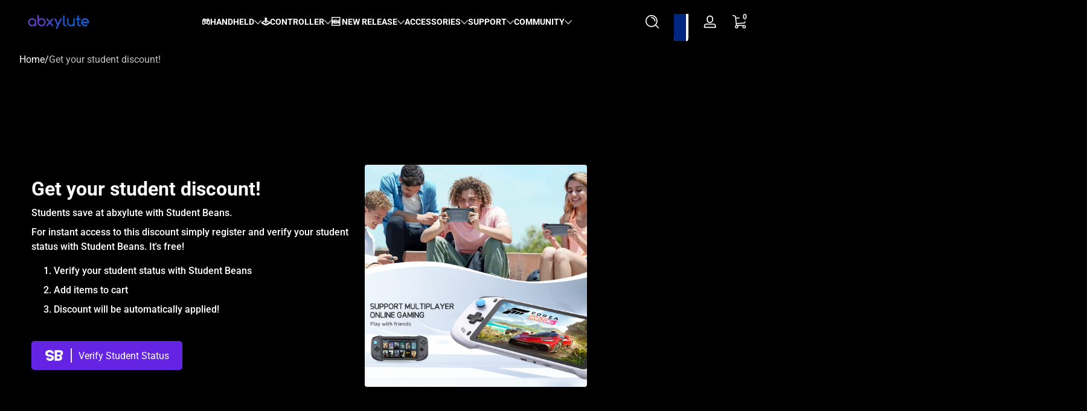

--- FILE ---
content_type: text/plain; charset=utf-8
request_url: https://d-ipv6.mmapiws.com/ant_squire
body_size: 165
content:
abxylute.com;019bdf01-5092-77ea-ac93-8b3fb386bba7:0e68d527177fa096922dc1a4f0204fd0addbd574

--- FILE ---
content_type: image/svg+xml
request_url: https://sh.studentbeans.com/assets/UnionSB.svg
body_size: 4766
content:
<svg width="171" height="23" viewBox="0 0 171 23" fill="none" xmlns="http://www.w3.org/2000/svg">
<path d="M105.702 2.34098C103.766 2.34098 96.6446 2.34098 96.6446 2.34098V20.6106C96.6446 20.6106 101.881 20.6106 103.945 20.6106C106.431 20.6106 109.828 19.4308 109.828 15.5926C109.828 13.5544 108.804 12.3991 107.524 11.7536C109.671 11.2676 111.537 9.98508 111.537 7.19446C111.537 3.31219 108.208 2.34098 105.702 2.34098ZM103.226 17.049C102.359 17.049 100.785 17.049 100.745 17.049V12.8427L103.226 12.8699C104.524 12.8699 105.702 13.4662 105.702 14.959C105.702 16.4527 104.524 17.049 103.226 17.049ZM104.969 10.075C103.324 10.075 100.745 10.075 100.745 10.075V5.90093C100.745 5.90093 103.324 5.90093 104.969 5.90093C106.614 5.90093 107.358 6.80173 107.358 7.98839C107.358 9.17416 106.614 10.075 104.969 10.075ZM170.693 16.5494C170.693 18.3705 169.102 20.972 164.93 20.972C160.452 20.972 159.174 18.1966 159.047 16.7063L162.81 16.0252C163.07 17.418 164.298 17.6266 164.931 17.6283C165.568 17.6292 166.54 17.4604 166.54 16.5494C166.54 14.21 158.839 15.8623 158.839 9.84088C158.839 8.8035 159.277 5.15281 164.931 5.15281C169.865 5.15281 170.817 8.31833 171 9.80696L167.249 10.5051C167.085 9.11397 166.283 8.46677 164.931 8.46677C163.946 8.46677 162.985 8.87984 162.985 9.84088C162.984 12.612 170.693 10.684 170.693 16.5494ZM0 7.74578C0 5.51585 1.34234 2 7.81377 2C14.658 2 15.4326 7.5838 15.4326 7.5838L11.6467 8.65424C11.344 6.84245 9.87684 5.90517 7.81289 5.90517C5.39585 5.90517 4.22109 6.61004 4.22109 7.82467C4.22109 11.5687 15.2881 8.5219 15.2881 15.6333C15.2881 18.703 12.8471 20.9567 8.20619 20.9567C3.93382 20.9567 2.0554 18.0159 1.48341 16.3017L5.35823 15.2169C5.84047 16.2356 6.63732 17.0515 8.42767 17.0515C10.0786 17.0515 11.0653 16.3882 11.0653 15.5188C11.067 12.3414 0 15.2296 0 7.74578ZM138.348 5.51585V7.00022C138.348 7.00022 136.741 5.15366 133.873 5.15366C131.004 5.15366 127.502 7.4345 127.502 13.0633C127.502 18.692 131.113 20.9728 134.071 20.9728C136.939 20.9728 138.546 19.1262 138.546 19.1262V20.6106H142.502V5.51585H138.348ZM135.049 17.0414C132.972 17.0414 131.656 15.5739 131.656 13.0633C131.656 10.5525 132.972 9.08515 135.049 9.08515C137.127 9.08515 138.443 10.5525 138.443 13.0633C138.443 15.5739 137.127 17.0414 135.049 17.0414ZM50.8677 2.34098V7.00022C50.8677 7.00022 49.2612 5.15366 46.3927 5.15366C43.5242 5.15366 40.0222 7.4345 40.0222 13.0633C40.0222 18.692 43.6328 20.9728 46.5902 20.9728C49.4587 20.9728 51.0652 19.1262 51.0652 19.1262V20.6106H55.0214V2.34098H50.8677ZM47.57 17.0414C45.4924 17.0414 44.1765 15.5739 44.1765 13.0633C44.1765 10.5525 45.4924 9.08515 47.57 9.08515C49.6477 9.08515 50.9635 10.5525 50.9635 13.0633C50.9635 15.5739 49.6468 17.0414 47.57 17.0414ZM24.3613 20.2425C23.897 20.525 22.5718 20.7913 21.6031 20.7913C18.3532 20.7913 16.5621 18.6564 16.5621 14.2092V2.34098H20.7848V5.51839H24.139V9.09021H20.7848V14.3398C20.7848 16.0515 21.6817 17.0515 23.0976 17.0515C23.7534 17.0515 24.3613 16.7699 24.3613 16.7699V20.2425ZM126.48 12.5484C126.48 8.72547 123.533 5.15874 119.188 5.15874C114.24 5.15874 111.636 8.4778 111.636 13.0794C111.636 17.6436 114.476 21 119.379 21C123.603 21 125.962 18.2874 126.582 15.8819L122.657 14.7716C122.335 15.892 121.306 17.0592 119.379 17.0592C118.067 17.0592 116.983 16.4731 116.36 15.4094L126.48 12.5484ZM115.798 12.6807C115.798 10.1988 117.056 8.78148 119.188 8.78148C120.647 8.78148 121.757 9.49735 122.268 10.8503L115.798 12.6807ZM32.3588 17.0414C33.7739 17.0414 34.6707 16.0421 34.6707 14.3313V5.51585H38.8936V14.3313C38.8936 18.6759 36.7304 20.9728 32.3597 20.9728C27.989 20.9728 25.8259 18.6759 25.8259 14.3313V5.51585H30.0487V14.3313C30.0469 16.0421 30.9439 17.0414 32.3588 17.0414ZM79.0491 9.08515C77.634 9.08515 76.7373 10.0843 76.7373 11.7952V20.6106H72.5144V11.7952C72.5144 7.45064 74.6777 5.15366 79.048 5.15366C83.419 5.15366 85.5822 7.45064 85.5822 11.7952V20.6106H81.3593V11.7952C81.3604 10.0843 80.4643 9.08515 79.0491 9.08515ZM150.929 9.08515C149.514 9.08515 148.617 10.0843 148.617 11.7952V20.6106H144.394V11.7952C144.394 7.45064 146.557 5.15366 150.928 5.15366C155.299 5.15366 157.462 7.45064 157.462 11.7952V20.6106H153.239V11.7952C153.24 10.0843 152.344 9.08515 150.929 9.08515ZM71.2094 12.5484C71.2094 8.72547 68.2635 5.15874 63.9173 5.15874C58.9698 5.15874 56.3653 8.4778 56.3653 13.0794C56.3653 17.6436 59.2055 21 64.1091 21C68.3326 21 70.6915 18.2874 71.3125 15.8819L67.3872 14.7716C67.0649 15.892 66.0361 17.0592 64.1091 17.0592C62.7965 17.0592 61.7124 16.4731 61.0897 15.4094L71.2094 12.5484ZM60.5263 12.6807C60.5263 10.1988 61.7853 8.78148 63.9167 8.78148C65.3763 8.78148 66.4861 9.49735 66.9969 10.8511L60.5263 12.6807ZM94.9039 20.2408C94.4397 20.5233 93.1144 20.7896 92.146 20.7896C88.8959 20.7896 87.1048 18.6547 87.1048 14.2075V2.33844H91.3277V5.51585H94.6819V9.08765H91.3277V14.3373C91.3277 16.0489 92.2244 17.049 93.6406 17.049C94.2961 17.049 94.9039 16.7674 94.9039 16.7674V20.2408Z" fill="#6523E3"/>
</svg>


--- FILE ---
content_type: image/svg+xml
request_url: https://sh.studentbeans.com/assets/Union.svg
body_size: 1365
content:
<svg width="32" height="18" viewBox="0 0 32 18" fill="none" xmlns="http://www.w3.org/2000/svg">
<mask id="mask0_116_16471" style="mask-type:luminance" maskUnits="userSpaceOnUse" x="1" y="0" width="30" height="18">
<path d="M30.4894 0H1V18H30.4894V0Z" fill="white"/>
</mask>
<g mask="url(#mask0_116_16471)">
<path d="M25.049 0.323036C23.2445 0.323036 16.6062 0.323036 16.6062 0.323036V17.6312C16.6062 17.6312 21.4879 17.6312 23.4111 17.6312C25.7289 17.6312 28.8954 16.5134 28.8954 12.8772C28.8954 10.9463 27.9413 9.8518 26.7482 9.24027C28.7495 8.77902 30.4894 7.56402 30.4894 4.92027C30.4894 1.24313 27.3866 0.323036 25.049 0.323036ZM22.7417 14.257C21.9343 14.257 20.467 14.257 20.4287 14.257V10.2721L22.7417 10.2978C23.9523 10.2978 25.0498 10.8627 25.0498 12.277C25.049 13.6921 23.9523 14.257 22.7417 14.257ZM24.3668 7.65001C22.8333 7.65001 20.4287 7.65001 20.4287 7.65001V3.69563C20.4287 3.69563 22.8333 3.69563 24.3668 3.69563C25.9002 3.69563 26.5936 4.54903 26.5936 5.67322C26.5928 6.79663 25.9002 7.65001 24.3668 7.65001ZM1 5.44342C1 3.3308 2.25131 0 8.28388 0C14.664 0 15.386 5.2899 15.386 5.2899L11.8569 6.30404C11.5747 4.58761 10.2071 3.69965 8.2831 3.69965C6.02995 3.69965 4.93484 4.36742 4.93484 5.51814C4.93484 9.06508 15.2513 6.17865 15.2513 12.9158C15.2513 15.824 12.9759 17.959 8.64973 17.959C4.66705 17.959 2.91601 15.173 2.38281 13.549L5.99487 12.5213C6.44436 13.4863 7.1872 14.2594 8.85613 14.2594C10.3951 14.2594 11.3149 13.631 11.3149 12.8073C11.3165 9.79714 1 12.5333 1 5.44342Z" fill="white"/>
</g>
</svg>


--- FILE ---
content_type: text/javascript
request_url: https://abxylute.com/cdn/shop/t/21/assets/cart.js?v=36260106622715919811757318907
body_size: 2227
content:
customElements.get("cart-remove")||customElements.define("cart-remove",class extends HTMLElement{constructor(){super(),this.addEventListener("click",event=>{event.preventDefault();const cartItems=this.closest("cart-items");cartItems&&cartItems.updateQuantity(this.dataset.index,0)})}}),customElements.get("cart-items")||customElements.define("cart-items",class extends HTMLElement{constructor(){super(),this.debouncedOnChange=webvista.throttle(this.onChange.bind(this),ON_CHANGE_DEBOUNCE_TIMER),this.addEventListener("change",this.debouncedOnChange),this.sectionId=this.dataset.section,this.inDrawer=this.hasAttribute("data-in-drawer"),this.inDrawer&&(this.drawerTrap=this.closest("[data-trap]")),this.lineItemStatusElement=document.getElementById(`Cart-Line-Item-Status-${this.sectionId}`),this.cartItemsContainer=document.getElementById(`Cart-Items-${this.sectionId}`),this.hasAttribute("data-gift-wrap-id")&&parseInt(this.dataset.giftWrapQuantity)!==parseInt(this.dataset.itemQuantity)&&this.updateQuantity(this.dataset.giftWrapIndex,this.dataset.itemQuantity,null,this.dataset.giftWrapId)}onChange(event){this.updateQuantity(event.target.dataset.index,event.target.value,document.activeElement,event.target.dataset.quantityVariantId)}updateQuantity(line,quantity,focusableElement,variantId){this.enableLoading(line);const body=JSON.stringify({line,quantity,sections:this.getSectionsToRender().map(section=>section.section),sections_url:window.location.pathname});fetch(window.routes.cart_change_url,{...webvista.fetchConfig(),body}).then(response=>response.json()).then(responseJson=>{if(responseJson.errors)return this.restoreLineItemQuantityInputs(line),this.showError(responseJson.errors);const updatedValue=responseJson.items[line-1]?responseJson.items[line-1].quantity:void 0;let message="";if(this.querySelectorAll(".cart-item").length===responseJson.items.length&&updatedValue!==parseInt(quantity))return typeof updatedValue>"u"?message=window.cartStrings.error:message=window.cartStrings.quantityError.replace("[quantity]",updatedValue),this.restoreLineItemQuantityInputs(line),this.showError(message);const giftWrapLine=this.dataset.giftWrapIndex,giftWrapping=document.getElementById(`Cart-Gift-Wrapping-${this.sectionId}`);if(giftWrapping&&giftWrapLine!=null&&giftWrapLine!==line){const item_quantity=responseJson.item_count-parseInt(this.dataset.giftWrapQuantity);item_quantity>0?this.updateQuantity(giftWrapLine,item_quantity,focusableElement,variantId):giftWrapping.removeWrapping()}else this.handleCartUpdate(responseJson,variantId,focusableElement)}).catch(error=>{this.showError(window.cartStrings.error)}).finally(()=>{this.disableLoading(line)})}handleCartUpdate(responseJson,variantId,focusableElement){SectionDynamicUpdate.updateSections(this.getSectionsToRender(),responseJson.sections),this.drawerTrap?webvista.trapFocus(this.drawerTrap,focusableElement):focusableElement&&focusableElement.focus(),webvista.publish(PUB_SUB_EVENTS.cartUpdate,{source:"cart-items",productVariantId:variantId,cartData:responseJson})}restoreLineItemQuantityInputs(line){if(!line)return;this.querySelectorAll(`.quantity-input[data-index='${line}']`).forEach(input=>{input.value=input.getAttribute("value")})}getSectionsToRender(){const sections=[{id:"Cart-Icon-Bubble",section:"cart-icon-bubble",selector:".shopify-section"}];return this.inDrawer?sections.push({id:"Cart-Drawer",section:this.sectionId,selector:"#Cart-Drawer-Details"}):sections.push({id:"Main-Cart",section:this.sectionId,selector:"#Main-Cart-Details"}),sections}showError(message=null){message&&webvista.popToast(message,"error")}enableLoading(line=null){if(this.cartItemsContainer.classList.add("cart-items--disabled"),line){const cartItemElement=this.querySelector(`#Cart-Item-${this.sectionId}-${line}`);if(!cartItemElement)return;cartItemElement.classList.add("loading")}document.activeElement.blur(),this.lineItemStatusElement.setAttribute("aria-hidden","false")}disableLoading(line=null){if(this.cartItemsContainer.classList.remove("cart-items--disabled"),line){const cartItemElement=this.querySelector(`#Cart-Item-${this.sectionId}-${line}`);if(!cartItemElement)return;cartItemElement.classList.remove("loading")}this.lineItemStatusElement.setAttribute("aria-hidden","true")}}),customElements.get("free-shipping-progress")||customElements.define("free-shipping-progress",class extends HTMLElement{constructor(){super(),this.renderProgress()}get progressBar(){return this.querySelector(".free-shipping-progress")}get messageWrapper(){return this.querySelector(".free-shipping-message")}renderProgress(){const cartTotalAmount=this.dataset.totalAmount,freeThreshold=this.dataset.freeThreshold;if(!webvista.isNumeric(cartTotalAmount)||!webvista.isNumeric(freeThreshold))return;const freeThresholdLocal=Math.round(parseInt(freeThreshold)*(Shopify.currency.rate||1))*100;let progress;if(cartTotalAmount-freeThresholdLocal>=0)progress=100,this.messageWrapper.innerHTML=window.cartStrings.freeShippingUnlockedMessage,this.classList.add("free-has-unlocked");else{progress=cartTotalAmount*100/freeThresholdLocal;const amountToQualify=freeThresholdLocal-cartTotalAmount;this.messageWrapper.innerHTML=window.cartStrings.freeShippingLockedMessage.replace("[amount]",webvista.formatPriceAmount(amountToQualify,Shopify.currency.active))}this.progressBar&&this.progressBar.style.setProperty("--free-shipping-progress",`${progress}%`),this.hasAttribute("data-confetti")&&document.dispatchEvent(new CustomEvent("freeShippingUnlocked",{detail:{status:progress>=100}}))}}),customElements.get("cart-note-modal")||customElements.define("cart-note-modal",class extends ModalDialog{constructor(){super();const form=this.querySelector("form");form&&(this.submitButton=this.querySelector("button[type=submit]"),form.addEventListener("submit",this.formSubmit.bind(this)))}formSubmit(event){event.preventDefault(),this.startLoading();const formData=new FormData(event.target),formDataJson=Object.fromEntries(formData.entries()),body=JSON.stringify(formDataJson);fetch(window.routes.cart_update_url,{...webvista.fetchConfig(),body}).then(response=>response.json()).then(response=>{if(response.error)throw new Error("Cart update error");webvista.popToast(window.cartStrings.addToNoteSuccess,"success"),this.hide()}).catch(error=>{webvista.popToast(window.cartStrings.addToNoteError,"error")}).finally(()=>{this.endLoading()})}startLoading(){this.submitButton.classList.add("loading"),this.submitButton.setAttribute("disabled","disabled")}endLoading(){this.submitButton.classList.remove("loading"),this.submitButton.removeAttribute("disabled")}}),customElements.get("shipping-calculator-modal")||customElements.define("shipping-calculator-modal",class ShippingCalculatorModal extends ModalDialog{static MAX_ATTEMPTS=3;constructor(){super(),this.asyncAttemptCount=0;const form=this.querySelector("form");form&&(form.addEventListener("submit",this.prepareRate.bind(this)),this.submitButton=this.querySelector("button[type=submit]"),this.successMessageElement=this.querySelector(".alert-success"))}prepareRate(event){event.preventDefault(),this.hideResults(),this.startLoading();const formData=new FormData(event.target),shipping_address={country:formData.get("country"),province:formData.get("province"),zip:formData.get("zip")},body=JSON.stringify({shipping_address});fetch(`${window.routes.cart_url}/prepare_shipping_rates.json`,{...webvista.fetchConfig(),body}).then(response=>{if(!response.ok)throw new Error(`Network response was not ok: ${response.statusText}`);return response.json()}).then(response=>{if(response==null||response.ok)this.asyncRate({shipping_address});else throw new Error("Prepare shipping rates error")}).catch(error=>{this.showError()})}asyncRate(params){fetch(`${window.routes.cart_url}/async_shipping_rates.json?`+this.serialize(params),{...webvista.fetchConfig("json","GET")}).then(response=>response.json()).then(response=>{response!=null&&response.shipping_rates!=null&&response.shipping_rates.length>0?this.showResults(response):++this.asyncAttemptCount>=ShippingCalculatorModal.MAX_ATTEMPTS?this.showError():setTimeout(()=>this.asyncRate(params),3e3)}).catch(error=>{this.showError()})}startLoading(){this.submitButton.classList.add("loading"),this.submitButton.setAttribute("disabled","disabled")}endLoading(){this.submitButton.classList.remove("loading"),this.submitButton.removeAttribute("disabled")}showError(){this.endLoading(),webvista.popToast(window.cartStrings.estimateShippingError,"error")}showResults(result){this.endLoading();const rates=result.shipping_rates;if(!rates||rates.length<=0||!this.successMessageElement)return;const countElement=this.successMessageElement.querySelector(".result-count");countElement.innerText=rates.length;const template=this.successMessageElement.querySelector("template").content,fragment=document.createDocumentFragment();rates.forEach(rate=>{const clone=document.importNode(template,!0);clone.querySelector(".presentment-name").textContent=rate["presentment-name"]||rate.name,clone.querySelector(".delivery-price").textContent=window.priceFormatTemplate.replace(/0([,.]0{0,2})?/,rate.price);let deliveryDate=rate.delivery_date;rate.delivery_range&&Array.isArray(rate.delivery_range)&&(rate.delivery_range.length>1?rate.delivery_range[0]===rate.delivery_range[1]?deliveryDate=rate.delivery_range[0]:deliveryDate=rate.delivery_range.join(" - "):deliveryDate=rate.delivery_range[0]),!deliveryDate||deliveryDate.trim()===""?clone.querySelector(".delivery-date-wrapper")?.remove():clone.querySelector(".delivery-date").textContent=deliveryDate,fragment.appendChild(clone)}),this.successMessageElement.querySelector(".message-list")?.appendChild(fragment),this.successMessageElement.removeAttribute("hidden"),this.endLoading()}hideResults(){this.successMessageElement&&(this.successMessageElement.querySelector(".message-list").innerHTML="",this.successMessageElement.setAttribute("hidden","true"))}serialize(obj,prefix){return Object.keys(obj).filter(key=>obj.hasOwnProperty(key)).map(key=>{const k=prefix?`${prefix}[${key}]`:key,v=obj[key];return v!==null&&typeof v=="object"?this.serialize(v,k):`${encodeURIComponent(k)}=${encodeURIComponent(v)}`}).join("&")}}),customElements.get("gift-wrapping")||customElements.define("gift-wrapping",class extends HTMLElement{constructor(){if(super(),this.giftWrapId=this.dataset.giftWrappingId,!this.giftWrapId)return;this.itemQuantity=Math.max(0,parseInt(this.dataset.itemQuantity)),this.cartItems=document.getElementById(`Cart-Items-Main-${this.dataset.section}`);const boundChange=webvista.debounce(this.onChange.bind(this),1e3);this.checkInput=this.querySelector('input[type="checkbox"]'),this.checkInput.addEventListener("change",boundChange)}onChange(event){event.target.checked?this.setWrapping():this.removeWrapping()}setWrapping(){const body=JSON.stringify({updates:{[this.giftWrapId]:this.itemQuantity},attributes:{"gift-wrap":"Yes"},sections:this.cartItems.getSectionsToRender().map(section=>section.section),sections_url:window.location.pathname});this.fetchData(body)}removeWrapping(){const body=JSON.stringify({updates:{[this.giftWrapId]:0},attributes:{"gift-wrap":""},sections:this.cartItems.getSectionsToRender().map(section=>section.section),sections_url:window.location.pathname});this.fetchData(body)}fetchData(body){this.enableLoading(),fetch(window.routes.cart_update_url,{...webvista.fetchConfig(),body}).then(response=>response.json()).then(responseJson=>{this.cartItems.handleCartUpdate(responseJson,this.giftWrapId,this.checkInput)}).catch(error=>{webvista.popToast(window.accessibilityStrings.unknownError,"error")}).finally(()=>{this.disableLoading()})}enableLoading(){this.cartItems.enableLoading(),this.checkInput.setAttribute("disabled","true")}disableLoading(){this.cartItems.disableLoading(),this.checkInput.removeAttribute("disabled")}});
//# sourceMappingURL=/cdn/shop/t/21/assets/cart.js.map?v=36260106622715919811757318907
